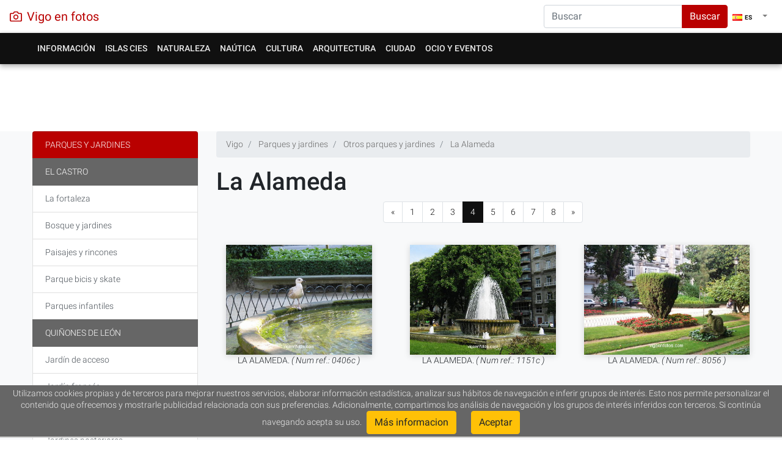

--- FILE ---
content_type: text/html
request_url: https://www.vigoenfotos.com/es/vigo/parques-jardines/alameda?p=4
body_size: 6824
content:


<!DOCTYPE html>
    <html lang="es">
        <head>    
            <meta charset="UTF-8" />        
            <script type="application/ld+json"> 
            { 
            "@context": "http://schema.org",       
            "@type": "WebSite", 
            "url": "https://www.vigoenfotos.com", 
            "potentialAction": { 
                "@type": "SearchAction", 
                "target": "https://www.vigoenfotos.com/buscar/?q={search_term_string}", 
                "query-input": "required name=search_term_string" 
            } 
            } 
            </script> 
  
                
 
                <meta name="author" content="Javier Albertos" />
                <meta name="viewport" content="width=device-width, initial-scale=1, shrink-to-fit=no">
                                <title>FOTOS DE LA ALAMEDA - VIGO. GALICIA - P4 </title>
                <meta name="keywords" content=",parques, jardines, parques infantiles, juegos" />
                <meta name="description" content="LA ALAMEDA - VIGO. GALICIA. La Alameda (Plaza de Compostela) (Vigo) - P4" />
                <meta property="og:title" content="LA ALAMEDA"/>
                <meta name="DC.title" content="LA ALAMEDA" />
                <meta name="DC.subject" content="" /> 
                <meta name="DC.description" content="La Alameda (Plaza de Compostela) (Vigo)" />
                <meta property="og:description" content="LA ALAMEDA - VIGO. GALICIA. La Alameda (Plaza de Compostela) (Vigo) - P4"/>
                <meta name="twitter:description" content="LA ALAMEDA - VIGO. GALICIA. La Alameda (Plaza de Compostela) (Vigo) - P4">

                                <meta name="googlebot" content="NOODP"/>
                <meta property="og:type" content="website"/>
                <meta property="fb:app_id" content="106508237461"/>
                <meta property="og:url" content="https://www.vigoenfotos.com//es/vigo/parques-jardines/alameda?p=4"/>                
                                    <meta property="og:image" content="https://www.vigoenfotos.com/imagenes/parques/alameda/p_vigoenfotos_0374g.jpg"/>
                                <link rel="schema.DC" href="http://purl.org/dc/terms/" />
                
                <meta name="DC.creator" content="Javier Albertos" /> 
                <meta name="DC.language" content="es" />
                <meta property="fb:admins" content="1029928645"/>

                <meta name="twitter:card" content="summary_large_image">
                <meta name="twitter:site" content="@vigoenfotos">
                <meta name="twitter:creator" content="@vigoenfotos">
                <meta name="twitter:title" content="LA ALAMEDA">
                                    <meta property="twitter:image" content="https://www.vigoenfotos.com/imagenes/parques/alameda//g_vigoenfotos_0374g.jpg"/>
                    <link rel="image_src" href="https://www.vigoenfotos.com/imagenes/parques/alameda/g_vigoenfotos_0374g.jpg"/>
                                <link href="https://www.vigoenfotos.com/es/vigo/parques-jardines/alameda?p=4" hreflang="es" rel="alternate"/>                <link href="https://www.vigoenfotos.com/en/vigo/gardens-parks/alameda?p=4" hreflang="en" rel="alternate"/>                <link href="https://www.vigoenfotos.com/pt/vigo/parques-jardins/alameda?p=4" hreflang="pt" rel="alternate"/>
                                    <link  rel="canonical" href="https://www.vigoenfotos.com/es/vigo/parques-jardines/alameda" hreflang="es" />                                          
                 
 

                <link rel="shortcut Icon" type="image/ico" href="/data/vigoenfotos2.ico"/>
                <link rel="shortcut icon" href="/data/vigoenfotos2.ico" type="image/x-icon" />
                <!--[if gte IE 5.5]><script language="JavaScript" src="/data/dhtml.js" type="text/JavaScript"></script><![endif]-->

                <!-- Bootstrap CSS -->
                <link rel="stylesheet" href="https://stackpath.bootstrapcdn.com/bootstrap/4.1.1/css/bootstrap.min.css" integrity="sha384-WskhaSGFgHYWDcbwN70/dfYBj47jz9qbsMId/iRN3ewGhXQFZCSftd1LZCfmhktB" crossorigin="anonymous">
                
                <link rel="stylesheet" href="https://cdnjs.cloudflare.com/ajax/libs/baguettebox.js/1.10.0/baguetteBox.min.css" />

                <link rel="stylesheet" type="text/css" href="/data/estilo_v3.css?v=1.6"/>
 
                <script>
                    
                        var _gaq = _gaq || [];
                        _gaq.push(['_setAccount', 'UA-150162-1']);
                        _gaq.push(['_trackPageview']);
                        (function () {
                            var ga = document.createElement('script');
                            ga.type = 'text/javascript';
                            ga.async = true;
                            ga.src = ('https:' == document.location.protocol ? 'https://ssl' : 'http://www') + '.google-analytics.com/ga.js';
                            var s = document.getElementsByTagName('script')[0];
                            s.parentNode.insertBefore(ga, s);
                        })();
                        function DisplayMail(Server, Login, Display, Class){
                            if ((Display.length == 0) || (Display.indexOf('@')+1)) {
                            document.write("<A HREF=" + "'ma"+"i" + "lto:" + Login + "@" + Server + "' class='"+ Class + "'>" + Login + "@" + Server + "</A>"); }
                            else  {
                            document.write("<A HREF=" + "'ma"+"i" + "lto:" + Login + "@" + Server + "' class='"+ Class +  "'>" + Display + "</A>"); }
                        }
                    
                </script>
            
                              
<script async src="//pagead2.googlesyndication.com/pagead/js/adsbygoogle.js"></script>
<script>
     (adsbygoogle = window.adsbygoogle || []).push({
          google_ad_client: "ca-pub-3186044986111257",
          enable_page_level_ads: true
     });
</script>
            </head><body>
         
    <nav class="navbar navbar-expand-lg navbar-light box-shadow"  style="background-color: #fff;">
    <a class="navbar-brand d-flex align-items-center mr-auto tema2_cl" href="/es/vigo/">
    <svg xmlns="http://www.w3.org/2000/svg" width="20" height="20" viewBox="0 0 24 24" fill="none" stroke="currentColor" stroke-width="2" stroke-linecap="round" stroke-linejoin="round" class="mr-2"><path d="M23 19a2 2 0 0 1-2 2H3a2 2 0 0 1-2-2V8a2 2 0 0 1 2-2h4l2-3h6l2 3h4a2 2 0 0 1 2 2z"></path><circle cx="12" cy="13" r="4"></circle></svg>
    
    <strong> 
            Vigo en fotos 
        </strong>   
    </a>     
    <form class="form-inline my-2 my-lg-0  d-none d-lg-block" action="https://www.vigoenfotos.com/buscar/" >
            <input type="hidden" name="cx" value="partner-pub-3186044986111257:3400285207" />
            <input type="hidden" name="cof" value="FORID:10" />
            <input type="hidden" name="ie" value="ISO-8859-1" />
            <input type="hidden" name="lang" value="es" />
            <input type="hidden" name="con" value="VIGO" />
            <div class="input-group">
                <input class="form-control" type="search" placeholder="Buscar" aria-label="Search" name="q">
                <div class="input-group-append">
                    <button class="btn btn-danger tema2_bg" name="sa" type="submit">Buscar</button>
                </div>
            </div>
        </form>
           
            <ul  class="navbar-nav">
            <li  class="nav-item dropdown">
                    <a class="nav-link dropdown-toggle" href="#" id="navbarDropdown" role="button" data-toggle="dropdown" aria-haspopup="true" aria-expanded="false">    
                        <span class="idiomasel es16">ES</span>
                                <span class="caret"></span>  
                    </a>
                    <div class="dropdown-menu" aria-labelledby="navbarDropdown">
                        <a href="/es/vigo/parques-jardines/alameda?p=4" hreflang="es" rel="alternate" class="dropdown-irtem es16">ES</a>                        <a href="/en/vigo/gardens-parks/alameda?p=4" hreflang="en" rel="alternate" class="dropdown-irtem en16">EN</a>                        <a href="/pt/vigo/parques-jardins/alameda?p=4" hreflang="pt" rel="alternate" class="dropdown-irtem pt16">PT</a>  
                    </div>
                </li>
            </ul>
        </nav>

<nav class="navbar navbar-expand-lg navbar-dark box-shadow tema_bg tema_shadow" >
<div class="container">
  <button class="navbar-toggler" type="button" data-toggle="collapse" data-target="#navbarSupportedContent" aria-controls="navbarSupportedContent" aria-expanded="false" aria-label="Toggle navigation">
    <span class="navbar-toggler-icon"></span>
  </button>

  <div class="collapse navbar-collapse" id="navbarSupportedContent">
    <ul  class="navbar-nav mr-auto">
         <li  class="nav-item dropdown"><a class="nav-link " href="#" id="navbarDropdown0"  role="button" data-toggle="dropdown" aria-haspopup="true" aria-expanded="false"   >Información</a><div class="dropdown-menu" aria-labelledby="navbarDropdown0"><a class="dropdown-item"   href="/es/vigo/turismo/" >Información turística</a><a class="dropdown-item"   href="/es/vigo/hoteles/" >Hoteles: Alojamiento</a><a class="dropdown-item"   href="/es/vigo/restaurantes/" >Comer en Vigo: Restaurantes</a></div></li><!--close ultimo pw--><li  class="nav-item dropdown"><a class="nav-link " href="#" id="navbarDropdown40"  role="button" data-toggle="dropdown" aria-haspopup="true" aria-expanded="false"  >Islas Cies</a><div class="dropdown-menu" aria-labelledby="navbarDropdown40"><a class="dropdown-item"   href="/es/islas-cies/" >Islas Cíes</a><li  class="nav-item dropdown"><a class="nav-link " href="#" id="navbarDropdown81"  role="button" data-toggle="dropdown" aria-haspopup="true" aria-expanded="false"   class="selectmenu">Naturaleza</a><div class="dropdown-menu" aria-labelledby="navbarDropdown81"><a class="dropdown-item"   href="/es/vigo/playa/" >Playas de Vigo</a><a class="dropdown-item"   href="/es/vigo/paisajes/" >Naturaleza y paisajes</a><a class="dropdown-item"   href="/es/vigo/parques-jardines/" >Parques y jardines</a></div></li><!--close ultimo pw--><li  class="nav-item dropdown"><a class="nav-link " href="#" id="navbarDropdown200"  role="button" data-toggle="dropdown" aria-haspopup="true" aria-expanded="false"   >Naútica</a><div class="dropdown-menu" aria-labelledby="navbarDropdown200"><a class="dropdown-item"   href="/es/vigo/mar/" >Deportes náuticos</a><a class="dropdown-item"   href="/es/vigo/puerto/" >El puerto de Vigo</a></div></li><!--close ultimo pw--><li  class="nav-item dropdown"><a class="nav-link " href="#" id="navbarDropdown267"  role="button" data-toggle="dropdown" aria-haspopup="true" aria-expanded="false"   >Cultura</a><div class="dropdown-menu" aria-labelledby="navbarDropdown267"><a class="dropdown-item"   href="/es/vigo/museo/" >Museos de Vigo</a><a class="dropdown-item"   href="/es/vigo/cultura/" >Centros de Arte y Culturales</a><a class="dropdown-item"   href="/es/vigo/zoo/" >Vigo Zoo - Zoo de Galicia</a><a class="dropdown-item"   href="/es/vigo/escultura/" >Monumentos y esculturas</a><a class="dropdown-item"   href="/es/vigo/universidad/" >Universidad de Vigo</a><a class="dropdown-item"   href="/es/vigo/arqueologia/" >Arqueología e historia</a><a class="dropdown-item"   href="/es/vigo/etnografia/" >Etnografía gallega</a></div></li><!--close ultimo pw--><li  class="nav-item dropdown"><a class="nav-link " href="#" id="navbarDropdown523"  role="button" data-toggle="dropdown" aria-haspopup="true" aria-expanded="false"   >Arquitectura</a><div class="dropdown-menu" aria-labelledby="navbarDropdown523"><a class="dropdown-item"   href="/es/vigo/arquitectura/historica" >Arquitectura (S. XII - XVIII)</a><a class="dropdown-item"   href="/es/vigo/arquitectura/" >Arquitectura (S. XIX - XX)</a><a class="dropdown-item"   href="/es/vigo/arquitectura/contemporanea" class="menuplus">Arquitectura contemporánea</a><a class="dropdown-item"   href="/es/vigo/iglesias/" >Iglesias, ermitas y capillas</a></div></li><!--close ultimo pw--><li  class="nav-item dropdown"><a class="nav-link " href="#" id="navbarDropdown616"  role="button" data-toggle="dropdown" aria-haspopup="true" aria-expanded="false"  >Ciudad</a><div class="dropdown-menu" aria-labelledby="navbarDropdown616"><a class="dropdown-item"   href="/es/vigo/calles/" >Vigo ciudad y calles</a><li  class="nav-item dropdown"><a class="nav-link " href="#" id="navbarDropdown641"  role="button" data-toggle="dropdown" aria-haspopup="true" aria-expanded="false"   >Ocio y eventos</a><div class="dropdown-menu" aria-labelledby="navbarDropdown641"><a class="dropdown-item"   href="/es/vigo/moda/" >Moda y diseño</a><a class="dropdown-item"   href="/es/vigo/concierto/" >Conciertos y festivales</a><a class="dropdown-item"   href="/es/vigo/ocio-cultura/" >Ocio y Actos Culturales</a><a class="dropdown-item"   href="/es/vigo/fiesta/" >Fiestas de Vigo</a></div><!--close ultimo pw--></li><!--fin menu--></ul></div><form class="form-inline my-lg-0 d-block d-lg-none" style="width: 78%" action="https://www.vigoenfotos.com/buscar/" ><input type="hidden" name="cx" value="partner-pub-3186044986111257:3400285207" /><input type="hidden" name="cof" value="FORID:10" /><input type="hidden" name="ie" value="ISO-8859-1" /><input type="hidden" name="lang" value="es" /><input type="hidden" name="con" value="VIGO" /><div class="input-group"><input class="form-control" type="search" placeholder="Buscar" aria-label="Search" name="q"><div class="input-group-append"><button class="btn btn-success" name="sa" type="submit">Buscar</button></div></div></form></div></nav>


                 
        <div class="container">
            <div class="row" style="padding: 5px 0 5px 0; margin: 0 0 10px 0;">
                <div class="col-lg-12 col-sm-12 col-xs-12 box">
                    <!-- cabecera_css -->
                    <ins class="adsbygoogle"
                         style="display:block;"
                         data-ad-client="ca-pub-3186044986111257"
                         data-ad-slot="1943714407"
                         data-ad-format="horizontal"></ins>
                    <script>
                         
                        (adsbygoogle = window.adsbygoogle || []).push({});
                        
                    </script>       
                </div>
            </div>  
        </div>
                
        
  

<main role="main" class="bg-light">
     
 
     
    <div class="container "><div class="row"><div class="col-sm-9 col-lg-9    order-sm-1 order-md-12 order-lg-12"><nav aria-label="breadcrumb"  >
<ol class="breadcrumb">
	<li class="breadcrumb-item" itemscope itemtype="http://data-vocabulary.org/Breadcrumb">
                <a href="/" itemprop="url">
                    <span itemprop="title">Vigo</span>
                </a>
        </li>
	            <li class="breadcrumb-item" itemscope itemtype="http://data-vocabulary.org/Breadcrumb">
                    <a href="/es/vigo/parques-jardines/" itemprop="url">
                        <span itemprop="title">Parques y jardines</span>
                    </a>
            </li>
        	            <li class="breadcrumb-item" itemscope itemtype="http://data-vocabulary.org/Breadcrumb">
                    <a href="/es/vigo/parques-jardines/parques" itemprop="url">
                        <span itemprop="title">Otros parques y jardines</span>
                    </a>
            </li>
                     <li class="breadcrumb-item" itemscope itemtype="http://data-vocabulary.org/Breadcrumb">
                   <a href="/es/vigo/parques-jardines/alameda" itemprop="url">
                        <span itemprop="title">La Alameda</span>
                    </a>
            </li>
        </ol>
</nav>  
 
    
<article><header><div class="page-header"><h1>La Alameda</h1></div></header> 
 <nav aria-label="Paginación">
   <ul class="pagination justify-content-center">
                     <li class="page-item "><a class="page-link" href="/es/vigo/parques-jardines/alameda?p=3" rel="prev"> &laquo;  </a> </li>
                       
                                     <li class="page-item "><a class="page-link"  href="/es/vigo/parques-jardines/alameda" rel="prev" >1</a> 	 </li>       
                                 <li class="page-item "><a class="page-link"  href="/es/vigo/parques-jardines/alameda?p=2" rel="prev" >2</a> 	 </li>       
                                 <li class="page-item "><a class="page-link"  href="/es/vigo/parques-jardines/alameda?p=3" rel="prev" >3</a> 	 </li>       
                                 <li class="page-item active"><a class="page-link"  href="#"    rel="prev" >4</a> 	 </li>       
                                 <li class="page-item "><a class="page-link"  href="/es/vigo/parques-jardines/alameda?p=5" rel="next" >5</a> 	 </li>       
                                 <li class="page-item "><a class="page-link"  href="/es/vigo/parques-jardines/alameda?p=6" rel="next" >6</a> 	 </li>       
                                 <li class="page-item "><a class="page-link"  href="/es/vigo/parques-jardines/alameda?p=7" rel="next" >7</a> 	 </li>       
                                 <li class="page-item "><a class="page-link"  href="/es/vigo/parques-jardines/alameda?p=8" rel="next" >8</a> 	 </li>       
                              
       
                         <li class="page-item "><a class="page-link"  href="/es/vigo/parques-jardines/alameda?p=5"  rel="next"> &raquo;</a> </li>  
                         
</ul>
</nav><section class="gallery-block grid-gallery"><div class="row"><div class="col-lg-4 col-sm-4 col-xs-12 item"><a href="/imagenes/parques/alameda//g_vigoenfotos_0406c.jpg" class="lightbox" onclick="return hs.expand(this, {captionId: '18a'})"><img class="img-fluid miniatura"   src="/imagenes/parques/alameda//p_vigoenfotos_0406c.jpg" alt="LA ALAMEDA" ></a><div class="highslide-caption" id="18a">LA ALAMEDA. <i>( Num ref.: 0406c )</i></div></div><div class="col-lg-4 col-sm-4 col-xs-12 item"><a href="/imagenes/parques/alameda//g_vigoenfotos_1151c.jpg" class="lightbox" onclick="return hs.expand(this, {captionId: '19a'})"><img class="img-fluid miniatura"   src="/imagenes/parques/alameda//p_vigoenfotos_1151c.jpg" alt="LA ALAMEDA" ></a><div class="highslide-caption" id="19a">LA ALAMEDA. <i>( Num ref.: 1151c )</i></div></div><div class="col-lg-4 col-sm-4 col-xs-12 item"><a href="/imagenes/parques/alameda//g_vigoenfotos_8056.jpg" class="lightbox" onclick="return hs.expand(this, {captionId: '20a'})"><img class="img-fluid miniatura"   src="/imagenes/parques/alameda//p_vigoenfotos_8056.jpg" alt="LA ALAMEDA" ></a><div class="highslide-caption" id="20a">LA ALAMEDA. <i>( Num ref.: 8056 )</i></div></div></div><!--row--><div class="row"><div class="col-lg-12 col-sm-12 col-xs-12 item"><!-- css-fotos-dinamico --><ins class="adsbygoogle"style="display:block"data-ad-client="ca-pub-3186044986111257"data-ad-slot="7007433731"data-ad-format="auto"></ins><script>
                (adsbygoogle = window.adsbygoogle || []).push({});
                </script></div><div class="row"><div class="col-lg-4 col-sm-4 col-xs-12 item"><a href="/imagenes/parques/alameda//g_vigoenfotos_0773.jpg" class="lightbox" onclick="return hs.expand(this, {captionId: '21a'})"><img class="img-fluid  miniatura"   src="/imagenes/parques/alameda//p_vigoenfotos_0773.jpg" alt="LA ALAMEDA" ></a><div class="highslide-caption" id="21a">LA ALAMEDA. <i>( Num ref.: 0773 )</i></div></div><div class="col-lg-4 col-sm-4 col-xs-12 item"><a href="/imagenes/parques/alameda//g_vigoenfotos_8055.jpg" class="lightbox" onclick="return hs.expand(this, {captionId: '22a'})"><img class="img-fluid  miniatura"   src="/imagenes/parques/alameda//p_vigoenfotos_8055.jpg" alt="LA ALAMEDA" ></a><div class="highslide-caption" id="22a">LA ALAMEDA. <i>( Num ref.: 8055 )</i></div></div><div class="col-lg-4 col-sm-4 col-xs-12 item"><a href="/imagenes/parques/alameda//g_vigoenfotos_5210.jpg" class="lightbox" onclick="return hs.expand(this, {captionId: '23a'})"><img class="img-fluid  miniatura"   src="/imagenes/parques/alameda//p_vigoenfotos_5210.jpg" alt="LA ALAMEDA" ></a><div class="highslide-caption" id="23a">LA ALAMEDA. <i>( Num ref.: 5210 )</i></div></div></div><!--row--></section><div style="margin-top: 15px;"> 
 <nav aria-label="Paginación">
   <ul class="pagination justify-content-center">
                     <li class="page-item "><a class="page-link" href="/es/vigo/parques-jardines/alameda?p=3" rel="prev"> &laquo;  </a> </li>
                       
                                     <li class="page-item "><a class="page-link"  href="/es/vigo/parques-jardines/alameda" rel="prev" >1</a> 	 </li>       
                                 <li class="page-item "><a class="page-link"  href="/es/vigo/parques-jardines/alameda?p=2" rel="prev" >2</a> 	 </li>       
                                 <li class="page-item "><a class="page-link"  href="/es/vigo/parques-jardines/alameda?p=3" rel="prev" >3</a> 	 </li>       
                                 <li class="page-item active"><a class="page-link"  href="#"    rel="prev" >4</a> 	 </li>       
                                 <li class="page-item "><a class="page-link"  href="/es/vigo/parques-jardines/alameda?p=5" rel="next" >5</a> 	 </li>       
                                 <li class="page-item "><a class="page-link"  href="/es/vigo/parques-jardines/alameda?p=6" rel="next" >6</a> 	 </li>       
                                 <li class="page-item "><a class="page-link"  href="/es/vigo/parques-jardines/alameda?p=7" rel="next" >7</a> 	 </li>       
                                 <li class="page-item "><a class="page-link"  href="/es/vigo/parques-jardines/alameda?p=8" rel="next" >8</a> 	 </li>       
                              
       
                         <li class="page-item "><a class="page-link"  href="/es/vigo/parques-jardines/alameda?p=5"  rel="next"> &raquo;</a> </li>  
                         
</ul>
</nav></div><div style="margin: 15px 0 0 0; "><!-- Relacionados --><ins class="adsbygoogle"style="display:block"data-ad-client="ca-pub-3186044986111257"data-ad-slot="4505277604"data-ad-format="autorelaxed"></ins><script>
                    (adsbygoogle = window.adsbygoogle || []).push({});</script></div></article><!--  <div id="map_canvas" style="width: 350px; height: 300px;"></div><div id="dialog"></div>--></div><!--col2-->
            <div class="col-sm-3 col-md-3 col-lg-3   order-sm-12 order-md-1 order-lg-1">
                <nav>
                    <!-- google_ad_section_start(weight=ignore) --> 
 <div class="list-group"><a href="/es/vigo/parques-jardines/" class="list-group-item   list-group-item-dark" >Parques y jardines</a><a class="list-group-item list-group-item-action active   >" href="/es/vigo/parques-jardines/castro">El Castro</a><a class="list-group-item list-group-item-action      menusubtema>" href="/es/vigo/parques-jardines/cast_fortaleza">La fortaleza</a><a class="list-group-item list-group-item-action      menusubtema>" href="/es/vigo/parques-jardines/castro/monte">Bosque y jardines</a><a class="list-group-item list-group-item-action      menusubtema>" href="/es/vigo/parques-jardines/castro/rincones">Paisajes  y rincones</a><a class="list-group-item list-group-item-action      menusubtema>" href="/es/vigo/parques-jardines/castro/circuito-bicicletas">Parque bicis y skate</a><a class="list-group-item list-group-item-action      menusubtema>" href="/es/vigo/parques-jardines/cast_infantil">Parques infantiles</a><a class="list-group-item list-group-item-action active   >" href="/es/vigo/parques-jardines/quinones-leon/">Quiñones de León</a><a class="list-group-item list-group-item-action      menusubtema>" href="/es/vigo/parques-jardines/quinones-leon/acceso">Jardín de acceso</a><a class="list-group-item list-group-item-action      menusubtema>" href="/es/vigo/parques-jardines/quinones-leon/frances">Jardín francés</a><a class="list-group-item list-group-item-action      menusubtema>" href="/es/vigo/parques-jardines/quinones-leon/ingles">Jardín inglés</a><a class="list-group-item list-group-item-action      menusubtema>" href="/es/vigo/parques-jardines/quinones-leon/posteriores">Jardines posteriores</a><a class="list-group-item list-group-item-action      menusubtema>" href="/es/vigo/parques-jardines/quinones-leon/escudos">Paseo de los escudos</a><a class="list-group-item list-group-item-action      menusubtema>" href="/es/vigo/parques-jardines/quinones-leon/rosal">Rosaleda</a><a class="list-group-item list-group-item-action active   >" href="/es/vigo/parques-jardines/castrelos/">Parque Castrelos</a><a class="list-group-item list-group-item-action      menusubtema>" href="/es/vigo/parques-jardines/castrelos/jardines">Jardines</a><a class="list-group-item list-group-item-action      menusubtema>" href="/es/vigo/parques-jardines/castrelos/bosque">Bosque</a><a class="list-group-item list-group-item-action      menusubtema>" href="/es/vigo/parques-jardines/castrelos/auditorio">Auditorio</a><a class="list-group-item list-group-item-action      menusubtema>" href="/es/vigo/parques-jardines/castrelos/lago">Lago artificial</a><a class="list-group-item list-group-item-action      menusubtema>" href="/es/vigo/parques-jardines/castrelos/infantil">Parque infantil</a><a class="list-group-item list-group-item-action active   >" href="/es/vigo/parques-jardines/parques">Otros parques y jardines</a><a class="list-group-item list-group-item-action   disabled menusel   menusubtema>" href="/es/vigo/parques-jardines/alameda">La Alameda</a><a class="list-group-item list-group-item-action      menusubtema>" href="/es/vigo/parques-jardines/guia">La Guía</a><a class="list-group-item list-group-item-action      menusubtema>" href="/es/vigo/parques-jardines/bouza">Parque a Bouza</a><a class="list-group-item list-group-item-action      menusubtema>" href="/es/vigo/parques-jardines/castelao">Jardines Castelao</a><a class="list-group-item list-group-item-action      menusubtema>" href="/es/vigo/parques-jardines/san-sebastian">P. castelo S.Sebastián</a><a class="list-group-item list-group-item-action      menusubtema>" href="/es/vigo/parques-jardines/riouxa">Riouxa</a><a class="list-group-item list-group-item-action      menusubtema>" href="/es/vigo/parques-jardines/areal">Jardines Areal (Eijo Garay)</a><a class="list-group-item list-group-item-action      menusubtema>" href="/es/vigo/parques-jardines/monterorios">Montero Ríos</a><a class="list-group-item list-group-item-action      menusubtema>" href="/es/vigo/parques-jardines/estrela">Plz. da Estrela</a><a class="list-group-item list-group-item-action      menusubtema>" href="/es/vigo/parques-jardines/plaza-portugal">Plaza Portugal</a></div>

<!-- google_ad_section_end -->
                </nav>
            </div>
        </div><!--row-->
    </div><!--container-->
</main>
          
<footer class="pt-4 pt-md-5 border-top"><div class="container"><div class="row"><div class="col-xs-6 col-md-4"><h5>Fotos de España </h5><ul><li><a href="/">Vigo</a></li><li><a href="https://www.islas-cies.org">Islas Cíes</a></li><li><a href="/santiago-compostela/">Fotos de Santiago de Compostela</a></li><li><a href="/tenerife/">Fotos de Tenerife</a></li><li><a href="/lugo/">Fotos de Lugo</a></li><li><a href="/baiona/">Fotos de Baiona</a></li><li><a href="/nigran/">Fotos de Nigrán</a></li><li><a href="/cangas/">Fotos de Cangas</a></li><li><a href="/moana/">Fotos de Moaña</a></li><li><a href="/redondela/">Fotos de Redondela</a></li><li><a href="/soutomaior/">Fotos de Soutomaior</a></li><li><a href="/vilaboa/">Fotos de Vilaboa</a></li><li><a href="/allariz/">Fotos de Allariz</a></li></ul></div><div class="col-xs-6 col-md-4"><h5>Fotos de Europa</h5><ul><li><a href="/roma/">Fotos de Roma</a></li><li><a href="/paris/">Fotos de París</a></li><li><a href="/londres/">Fotos de Londres</a></li></ul><h5>Fotos de China</h5><ul><li><a href="/china/china_shanghai.php">Fotos de Shanghai</a></li><li><a href="/china/china_beijing.php">Fotos de Pekin/Beijing</a></li><li><a href="/china/china_xian.php">Fotos de Xian</a></li><li><a href="/china/china_guilin.php">Fotos de Guilin</a></li><li><a href="/china/china_hangzhou.php">Fotos de Hangzhou</a></li><li><a href="/china/china_suzhou.php">Fotos de Suzhou</a></li></ul></div><div class="col-xs-6 col-md-4"><h5>Vigoenfotos</h5><ul><li><script type="text/javascript">DisplayMail('vigoenfotos.com', 'sugerencias', 'Contacta - Sugerencias','mail16');</script></li><span itemscope itemtype="http://schema.org/WebSite"><link itemprop="url" href="https://www.vigoenfotos.com"><li><a itemprop="sameAs" href="https://www.facebook.com/vigoenfotos" class="facebook16" >Facebook </a></li><li><a itemprop="sameAs" href="https://plus.google.com/u/0/b/117046063949829167005/117046063949829167005/?rel=author"  rel="publisher" class="google16" >Google</a></li><li><a itemprop="sameAs" href="https://twitter.com/vigoenfotos" class="twitter16" >Twitter</a></li><li><a itemprop="sameAs" href="https://www.instagram.com/vigoenfotos_com" class="instagram16" >Instagram</a></li></span></ul></div></div></div></div><section class="jumbotron text-center"><div class="container"><p class="lead text-muted">Todos los derechos reservados. Prohibida la reproducción total o parcial del contenido sin autorización del propietario. - by <a href="http://www.javieralbertos.com" style="color: black;">www.javieralbertos.com</a></p><p class="lead text-muted">Más de 30.000 imágenes - Fotografías de Javier Albertos Benayas. Vigoenfotos 2002-2018.</p></div></section></footer><div class="clear"></div>
<script src="/cookiechoices.js"></script>
<script>
  document.addEventListener('DOMContentLoaded', function(event) {
    cookieChoices.showCookieConsentBar('Utilizamos cookies propias y de terceros para mejorar nuestros servicios, elaborar información estadística, analizar sus hábitos de navegación e inferir grupos de interés. Esto nos permite personalizar el contenido que ofrecemos y mostrarle publicidad relacionada con sus preferencias. Adicionalmente, compartimos los análisis de navegación y los grupos de interés inferidos con terceros. Si continúa navegando acepta su uso.',
        'Aceptar', 'Más informacion', 'http://vigoenfotos.com/es/cookies');
  });
</script>

 

 <script src="//code.jquery.com/jquery-3.3.1.slim.min.js" integrity="sha384-q8i/X+965DzO0rT7abK41JStQIAqVgRVzpbzo5smXKp4YfRvH+8abtTE1Pi6jizo" crossorigin="anonymous"></script>
 <script src="//cdnjs.cloudflare.com/ajax/libs/popper.js/1.14.3/umd/popper.min.js" integrity="sha384-ZMP7rVo3mIykV+2+9J3UJ46jBk0WLaUAdn689aCwoqbBJiSnjAK/l8WvCWPIPm49" crossorigin="anonymous"></script>
 <script src="//stackpath.bootstrapcdn.com/bootstrap/4.1.1/js/bootstrap.min.js" integrity="sha384-smHYKdLADwkXOn1EmN1qk/HfnUcbVRZyYmZ4qpPea6sjB/pTJ0euyQp0Mk8ck+5T" crossorigin="anonymous"></script>
<script src="//cdnjs.cloudflare.com/ajax/libs/baguettebox.js/1.10.0/baguetteBox.min.js"></script>
        <script>
            baguetteBox.run('.grid-gallery', { animation: 'slideIn'});
        </script>
        </body>
</html>

--- FILE ---
content_type: text/html; charset=utf-8
request_url: https://www.google.com/recaptcha/api2/aframe
body_size: 268
content:
<!DOCTYPE HTML><html><head><meta http-equiv="content-type" content="text/html; charset=UTF-8"></head><body><script nonce="DyJG0x0VhetkFhPBh1mzvQ">/** Anti-fraud and anti-abuse applications only. See google.com/recaptcha */ try{var clients={'sodar':'https://pagead2.googlesyndication.com/pagead/sodar?'};window.addEventListener("message",function(a){try{if(a.source===window.parent){var b=JSON.parse(a.data);var c=clients[b['id']];if(c){var d=document.createElement('img');d.src=c+b['params']+'&rc='+(localStorage.getItem("rc::a")?sessionStorage.getItem("rc::b"):"");window.document.body.appendChild(d);sessionStorage.setItem("rc::e",parseInt(sessionStorage.getItem("rc::e")||0)+1);localStorage.setItem("rc::h",'1768776693109');}}}catch(b){}});window.parent.postMessage("_grecaptcha_ready", "*");}catch(b){}</script></body></html>